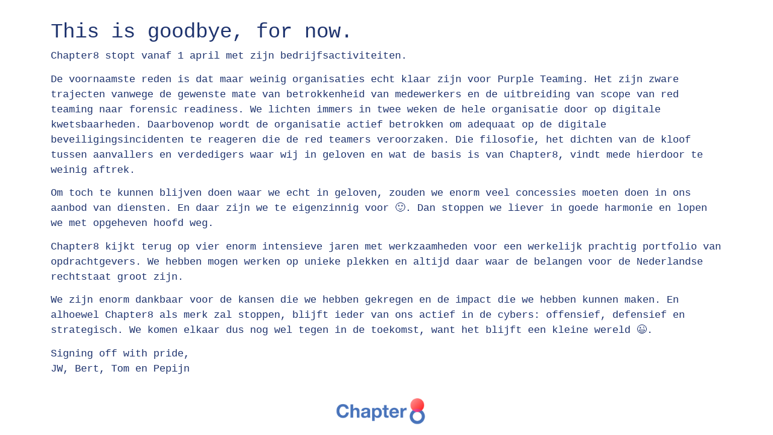

--- FILE ---
content_type: text/html; charset=utf-8
request_url: https://chapter8.com/services
body_size: 1704
content:
<!DOCTYPE html>
<html>
<head>
    <title>Chapter8</title>
    <meta charset="utf-8">
    <meta http-equiv="X-UA-Compatible" content="IE=edge">
    <meta name="viewport" content="width=device-width, initial-scale=1">
    <meta name="description" content="Chapter8">
    <meta name="keywords" content="Chapter8, Ethical hacking, Security">
    <meta name="author" content="Chapter8.com">
    <link href="https://cdn.jsdelivr.net/npm/bootstrap@5.3.3/dist/css/bootstrap.min.css" rel="stylesheet" integrity="sha384-QWTKZyjpPEjISv5WaRU9OFeRpok6YctnYmDr5pNlyT2bRjXh0JMhjY6hW+ALEwIH" crossorigin="anonymous">
    <script src="https://cdn.jsdelivr.net/npm/bootstrap@5.3.3/dist/js/bootstrap.bundle.min.js" integrity="sha384-YvpcrYf0tY3lHB60NNkmXc5s9fDVZLESaAA55NDzOxhy9GkcIdslK1eN7N6jIeHz" crossorigin="anonymous"></script>
    <style>
    body, html {
      height: 100%;
      margin: 0;
      background-color: white;
      color: #1E336E;
      font-family: "Courier New", Courier, monospace;
      font-size: 0.85rem;
    }

    hr {
      margin: auto;
      width: 40%;
    }
    </style>
</head>
<body>

    <div class="container d-flex h-100 p-3 mx-auto flex-column">
      <header class="masthead mb-auto"></header>

      <main role="main" class="inner cover">
        <h1>This is goodbye, for now.</h1>

        <p class="lead">
          <strong>Chapter8 stopt vanaf 1 april met zijn bedrijfsactiviteiten.</strong>
        </p>

        <p class="lead">
          De voornaamste reden is dat maar weinig organisaties echt klaar zijn voor Purple Teaming. Het zijn zware trajecten vanwege de gewenste mate van betrokkenheid van medewerkers en de uitbreiding van scope van red teaming naar forensic readiness. We lichten immers in twee weken de hele organisatie door op digitale kwetsbaarheden. Daarbovenop wordt de organisatie actief betrokken om adequaat op de digitale beveiligingsincidenten te reageren die de red teamers veroorzaken. Die filosofie, het dichten van de kloof tussen aanvallers en verdedigers waar wij in geloven en wat de basis is van Chapter8, vindt mede hierdoor te weinig aftrek.  
        </p>

        <p class="lead">
          Om toch te kunnen blijven doen waar we echt in geloven, zouden we enorm veel concessies moeten doen in ons aanbod van diensten. En daar zijn we te eigenzinnig voor 🙂. Dan stoppen we liever in goede harmonie en lopen we met opgeheven hoofd weg. 
        </p>

        <p class="lead">
          Chapter8 kijkt terug op vier enorm intensieve jaren met werkzaamheden voor een werkelijk prachtig portfolio van opdrachtgevers. We hebben mogen werken op unieke plekken en altijd daar waar de belangen voor de Nederlandse rechtstaat groot zijn.
        </p>

        <p class="lead">
          We zijn enorm dankbaar voor de kansen die we hebben gekregen en de impact die we hebben kunnen maken. En alhoewel Chapter8 als merk zal stoppen, blijft ieder van ons actief in de cybers: offensief, defensief en strategisch. We komen elkaar dus nog wel tegen in de toekomst, want het blijft een kleine wereld 😉.
        </p>

        <p class="lead">
          Signing off with pride,<br>JW, Bert, Tom en Pepijn
        </p>
      </main>

      <footer class="mastfoot mt-auto text-center">
        <img src="logo.png" alt="Chapter8" height="50px">
      </footer>
    </div>

<script defer src="https://static.cloudflareinsights.com/beacon.min.js/vcd15cbe7772f49c399c6a5babf22c1241717689176015" integrity="sha512-ZpsOmlRQV6y907TI0dKBHq9Md29nnaEIPlkf84rnaERnq6zvWvPUqr2ft8M1aS28oN72PdrCzSjY4U6VaAw1EQ==" data-cf-beacon='{"version":"2024.11.0","token":"47c2225b251b4fdbba9a633b01b6c7e3","r":1,"server_timing":{"name":{"cfCacheStatus":true,"cfEdge":true,"cfExtPri":true,"cfL4":true,"cfOrigin":true,"cfSpeedBrain":true},"location_startswith":null}}' crossorigin="anonymous"></script>
</body>
</html>